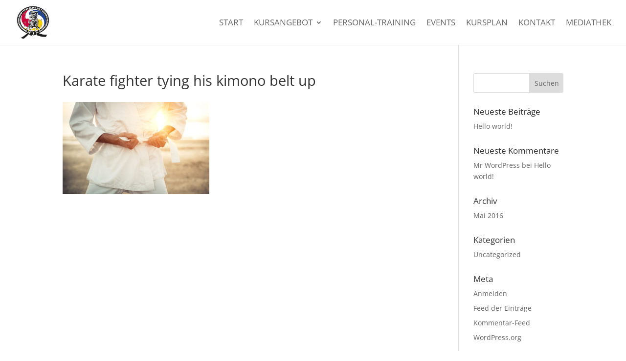

--- FILE ---
content_type: text/plain
request_url: https://www.google-analytics.com/j/collect?v=1&_v=j102&a=174001199&t=pageview&_s=1&dl=https%3A%2F%2Fwww.bbc-nackenheim.de%2Fbbc-stundenplan%2Fkarate-fighter-tying-his-kimono-belt-up%2F&ul=en-us%40posix&dt=Karate%20fighter%20tying%20his%20kimono%20belt%20up%20-%20TKD&sr=1280x720&vp=1280x720&_u=YEDAAUABAAAAACAAI~&jid=1859634324&gjid=2044091842&cid=1492488564.1768420131&tid=UA-97821443-1&_gid=1158028896.1768420131&_r=1&_slc=1&z=1587137796
body_size: -451
content:
2,cG-L8BWD7KQ5L